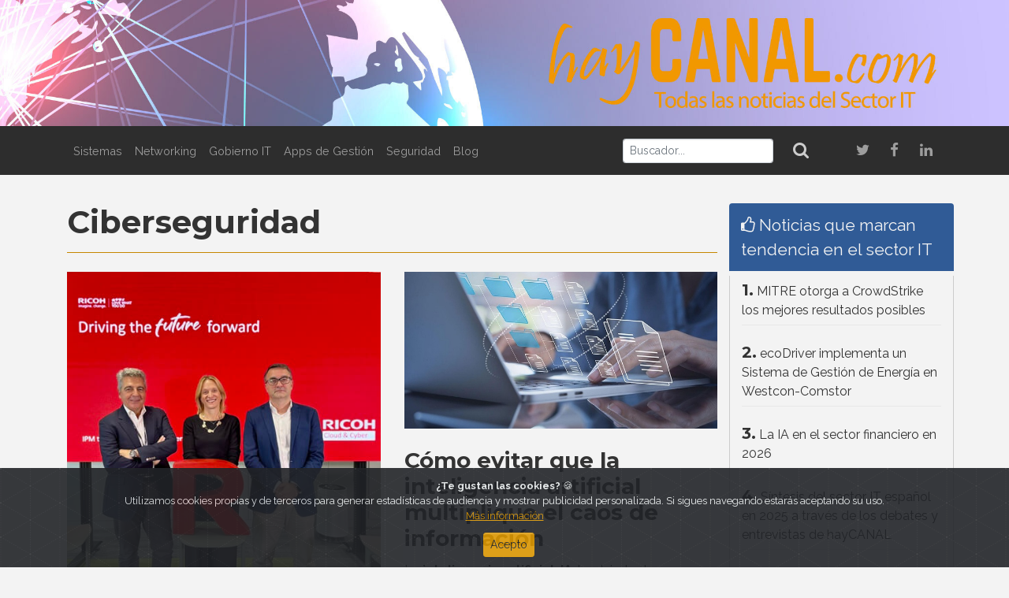

--- FILE ---
content_type: text/html; charset=UTF-8
request_url: https://haycanal.com/web/tag/9/seguridad?page=6
body_size: 6596
content:


<!DOCTYPE html>
<html lang="es">
<head>
    <meta http-equiv="Content-Type" content="text/html; charset=utf-8"/>
    <meta http-equiv="X-UA-Compatible" content="IE=edge">
    <meta name="viewport" content="width=device-width, initial-scale=1">
    <meta name="description" content="La revista digital con las noticias de tecnología y del Sector IT dirigida a clientes, partners, empresas y profesionales de la informática y del Canal IT"/>
    <meta name="robots" content="index, follow">
    <link rel="icon" href="/web/uploads/favicon.ico">

    <title> Noticias de Ciberseguridad | HayCanal </title>

                <meta property="og:type" content="website">
    <meta property="og:title" content="HayCANAL">
    <meta property="og:url" content="https://haycanal.com">
    <meta property="og:image" content="https://haycanal.com/uploads/header.jpeg">
    <meta property="og:description" content="La revista digital con las noticias de tecnología y del Sector IT dirigida a clientes, partners, empresas y profesionales de la informática y del Canal IT">

    <meta name="twitter:card" content="summary">
    <meta name="twitter:site" content="@haycanal">
    <meta name="twitter:description" content="La revista digital con las noticias de tecnología y del Sector IT dirigida a clientes, partners, empresas y profesionales de la informática y del Canal IT">
    <meta name="twitter:title" content="HayCANAL">
    <meta name="twitter:image" content="https://haycanal.com">


    
            <link rel="stylesheet" href="https://cdnjs.cloudflare.com/ajax/libs/font-awesome/4.7.0/css/font-awesome.min.css" type="text/css">
        <link rel="stylesheet" href="https://cdnjs.cloudflare.com/ajax/libs/animate.css/3.7.0/animate.min.css">
        <link rel="stylesheet" href="https://cdn.plyr.io/3.4.7/plyr.css">
        <link rel="stylesheet" href="/web/css/theme.min.css">
    </head>
<body>
<script>(function(i, s, o, g, r, a, m) {i['GoogleAnalyticsObject'] = r; i[r] = i[r] || function() {(i[r].q = i[r].q || []).push(arguments)}, i[r].l = 1 * new Date(); a = s.createElement(o), m = s.getElementsByTagName(o)[0]; a.async = 1; a.src = g; m.parentNode.insertBefore(a, m) })(window, document, 'script', '//www.google-analytics.com/analytics.js', 'ga'); ga('create', 'UA-58824645-1', 'auto'); ga('send', 'pageview');</script>    
<header>
    <h1 class="m-0 p-0 d-block">
        <a href="/web/">
            <img class="img-fluid w-100" src="/web/uploads/header.jpeg" alt="HayCanal.com">
        </a>
    </h1>
</header>
<nav class="navbar navbar-expand-lg navbar-dark bg-dark">
    <div class="container">
        <a class="navbar-brand d-block d-lg-none" href="/web/">
            <img src="/web/uploads/logo.png" height="25" alt="HayCanal.com">
        </a>
        <button class="navbar-toggler navbar-toggler-right border-0" type="button" data-toggle="collapse" data-target="#navbar11">
            <span class="navbar-toggler-icon"></span>
        </button>
        <div class="collapse navbar-collapse" id="navbar11">
            <ul class="navbar-nav mr-auto">
                <li class="nav-item"> <a class="nav-link" href="/web/seccion/2/sistemas">Sistemas</a> </li>
                <li class="nav-item"> <a class="nav-link" href="/web/seccion/3/networking">Networking</a> </li>
                <li class="nav-item"> <a class="nav-link" href="/web/seccion/4/gobierno-it">Gobierno IT</a> </li>
                <li class="nav-item"> <a class="nav-link" href="/web/seccion/5/apps-de-gestion">Apps de Gestión</a> </li>
                <li class="nav-item"> <a class="nav-link" href="/web/seccion/6/seguridad">Seguridad</a> </li>
                <li class="nav-item"> <a class="nav-link" href="/web/blog " target="_blank">Blog</a> </li>
                <li class="nav-item d-block d-lg-none"> <a class="nav-link" href="/web/seccion/7/opinion">Opinión</a> </li>
                <li class="nav-item d-block d-lg-none"> <a class="nav-link" href="/web/seccion/8/cloud">Cloud</a> </li>
                <li class="nav-item d-block d-lg-none"> <a class="nav-link" href="/web/seccion/9/estudios-e-informes">Estudios e Informes</a> </li>
                <li class="nav-item d-block d-lg-none"> <a class="nav-link" href="/web/seccion/10/eventos">Eventos</a> </li>
                <li class="nav-item d-block d-lg-none"> <a class="nav-link" href="/web/seccion/11/nombramientos">Nombramientos</a> </li>
            </ul>

                            <form name="search" method="post" action="/web/search" class="form-inline my-2 my-lg-0">
                    <input type="text" id="search_buscador" name="search[buscador]" placeholder="Buscador..." class="form-control-sm mr-sm-2 form-control" pattern="^([\wñÑáÁéÉíÍóÓúÚ]+)(\s*)([\wñÑáÁéÉíÍóÓúÚ]+)(\s*)([\wñÑáÁéÉíÍóÓúÚ]+)" title="Mínimo 3 caracteres" value="" />
                     <button class="btn btn-outline-dark text-dark-gray my-0" type="submit"><i class="fa fa-search fa-lg" ></i></button>
                <input type="hidden" id="search__token" name="search[_token]" value="gpFC8oXk8LiOtHs-hiIj_zmz8WXnPPaMmuwBNTcTT7k" /></form>
            
            <ul class="navbar-nav ml-auto ml-md-4">
                <li class="nav-item d-none d-lg-block">
                    <a class="nav-link twitter-hover" href="https://twitter.com/haycanal" target="_blank">
                        <i class="fa fa-twitter fa-fw fa-2x"></i>
                    </a> </li>
                <li class="nav-item d-none d-lg-block">
                    <a class="nav-link facebook-hover" href="https://es-es.facebook.com/HayCanal" target="_blank">
                        <i class="fa fa-facebook fa-fw fa-2x"></i>
                    </a>
                </li>
                <li class="nav-item d-none d-lg-block">
                    <a class="nav-link linkedin-hover" href="https://www.linkedin.com/company/haycanal-com?trk=prof-exp-company-name" target="_blank">
                        <i class="fa fa-linkedin fa-fw fa-2x"></i>
                    </a>
                </li>
            </ul>
        </div>
    </div>
</nav>
<div class="content">
    <div class="container py-4">
        <div class="row">
                        <section class="col-12 col-lg-9">
                    <h1 class="mb-3">Ciberseguridad</h1>
    <hr class="bg-primary mb-3" style="margin-top: -10px;">

    
<div class="row">
    <div class="col-md-6 mb-3">
        <div class="row">
                                                
    
     <article class="mb-2 col-12 hc-animation" data-animation="bounceInUp">
                          <header class="">
        <a href="/web/noticias/22467/ricoh-inaugura-una-nueva-era-de-servicios-digitales-con-la-integracion-de-ipm">
                                        <picture>
                    <source srcset="/web/uploads/noticias/22467/integracion_de_IPM.jpg" media="(min-width: 768px)">
                    <img src="/web/uploads/noticias/22467/Ricoh_inaugura.jpg" class="img-fluid d-block mx-auto" alt="Ricoh inaugura una nueva era de servicios digitales con la integración de IPM">
                </picture>
                    </a>
    </header>

         
                               
                    <h1 class="mt-3 mb-2 article-title h3">
        <a href="/web/noticias/22467/ricoh-inaugura-una-nueva-era-de-servicios-digitales-con-la-integracion-de-ipm" class="">Ricoh inaugura una nueva era de servicios digitales con la integración de IPM</a>
    </h1>

                                <p>El <strong>proveedor de servicios digitales y soluciones de impresi&oacute;n e imagen</strong> Ricoh ha anunciado recientemente que inaugura una nueva era en los servicios digitales ofrecidos por la compa&ntilde;&iacute;a.</p>
    
        
        
            </article>

                                                                                            
    
     <article class="mb-2 col-12 hc-animation" data-animation="bounceInUp">
         
                                           
    <header>
                                <div class="player" poster="/web/uploads/noticias/22464/Alvaro_del_Hoyo.jpg" id="player22464" data-plyr-provider="youtube" data-plyr-embed-id="dRkCNmXd8SU"></div>
    
            </header>

                      
                    <h1 class="mt-3 mb-2 article-title h3">
        <a href="/web/noticias/22464/alvaro-del-hoyo-agradece-la-confianza-a-la-gran-base-de-clientes-de-crowdstrike" class="">Álvaro del Hoyo agradece la confianza a la gran base de clientes de CrowdStrike</a>
    </h1>

                                <p>Como portavoz de la compa&ntilde;&iacute;a de ciberseguridad <strong>CrowdStrike</strong>, el debate El Poder de la Prevenci&oacute;n de <strong>hayCANAL</strong> cont&oacute; con&nbsp; <strong>&Aacute;lvaro del Hoyo, Southern Europe Technology Strategist</strong>.</p>
    
        
        
            </article>

                                                                                            
    
     <article class="mb-2 col-12 hc-animation" data-animation="bounceInUp">
                          <header class="">
        <a href="/web/noticias/22458/el-ransomware-golpea-europa-a-ritmo-record">
                                        <picture>
                    <source srcset="/web/uploads/noticias/22458/paises_mas_atacados.jpg" media="(min-width: 768px)">
                    <img src="/web/uploads/noticias/22458/ransomware_golpea.jpg" class="img-fluid d-block mx-auto" alt="El ransomware golpea Europa a ritmo récord">
                </picture>
                    </a>
    </header>

         
                               
                    <h1 class="mt-3 mb-2 article-title h3">
        <a href="/web/noticias/22458/el-ransomware-golpea-europa-a-ritmo-record" class="">El ransomware golpea Europa a ritmo récord</a>
    </h1>

                                <p>Europa se ha convertido ya en el segundo mayor objetivo global de esta <strong>ciberamenaza</strong>.</p>
    
        
        
            </article>

                                                                                            
    
     <article class="mb-2 col-12 hc-animation" data-animation="bounceInUp">
                          <header class="">
        <a href="/web/noticias/22452/ia-y-ciberseguridad-impulsaran-las-inversiones-del-sector-ti-en-2026">
                                        <img class="img-fluid d-block mx-auto" src="/uploads/noticias/22452/IA_y_ciber.jpg" alt="IA y ciberseguridad impulsarán las inversiones del sector TI en 2026">
                    </a>
    </header>

         
                               
                    <h1 class="mt-3 mb-2 article-title h3">
        <a href="/web/noticias/22452/ia-y-ciberseguridad-impulsaran-las-inversiones-del-sector-ti-en-2026" class="">IA y ciberseguridad impulsarán las inversiones del sector TI en 2026</a>
    </h1>

                                <p>Mejoran ligeramente las previsiones en Espa&ntilde;a.</p>
    
        
        
            </article>

                                                                                            
    
     <article class="mb-2 col-12 hc-animation" data-animation="bounceInUp">
         
                                           
    <header>
                                <div class="player" poster="/web/uploads/noticias/22446/Pablo_Vera.jpg" id="player22446" data-plyr-provider="youtube" data-plyr-embed-id="au22k1MgHno"></div>
    
            </header>

                      
                    <h1 class="mt-3 mb-2 article-title h3">
        <a href="/web/noticias/22446/pablo-vera-asegura-que-zscaler-tiene-como-principio-la-obsesion-por-el-exito-de-sus-clientes" class="">Pablo Vera asegura que Zscaler tiene como principio la obsesión por el éxito de sus clientes</a>
    </h1>

                                <p>La compa&ntilde;&iacute;a de seguridad en la nube <strong>Zscaler</strong> tuvo como representante en el &uacute;ltimo debate de <strong>hayCANAL</strong>, El Poder de la Prevenci&oacute;n, a <strong>Pablo Vera, Regional Vice President Sales</strong>.</p>
    
        
        
            </article>

                                                                </div>
    </div>
    <div class="col-md-6 mb-3">
        <div class="row">
                                                                            
    
     <article class="mb-2 col-12 hc-animation" data-animation="bounceInUp">
                          <header class="">
        <a href="/web/noticias/22465/como-evitar-que-la-inteligencia-artificial-multiplique-el-caos-de-informacion">
                                        <img class="img-fluid d-block mx-auto" src="/uploads/noticias/22465/1.jpg" alt="Cómo evitar que la inteligencia artificial multiplique el caos de información">
                    </a>
    </header>

         
                               
                    <h1 class="mt-3 mb-2 article-title h3">
        <a href="/web/noticias/22465/como-evitar-que-la-inteligencia-artificial-multiplique-el-caos-de-informacion" class="">Cómo evitar que la inteligencia artificial multiplique el caos de información</a>
    </h1>

                                <p>La <strong>inteligencia artificial, IA</strong>, ha dejado de ser una promesa para convertirse en una realidad operativa en la mayor&iacute;a de las empresas.</p>
    
        
        
            </article>

                                                                                            
    
     <article class="mb-2 col-12 hc-animation" data-animation="bounceInUp">
                          <header class="">
        <a href="/web/noticias/22459/el-futuro-del-comercio-electronico-en-salud">
                                        <picture>
                    <source srcset="/web/uploads/noticias/22459/Judit_Griecs_PromoFarma.jpg" media="(min-width: 768px)">
                    <img src="/web/uploads/noticias/22459/comercio_electronico_salud.jpg" class="img-fluid d-block mx-auto" alt="El futuro del comercio electrónico en salud">
                </picture>
                    </a>
    </header>

         
                               
                    <h1 class="mt-3 mb-2 article-title h3">
        <a href="/web/noticias/22459/el-futuro-del-comercio-electronico-en-salud" class="">El futuro del comercio electrónico en salud</a>
    </h1>

                                <p>El <strong>eCommerce</strong> dentro del terreno de la farmacia y el autocuidado pasa por un momento de crecimiento sostenido y madurez.</p>
    
        
        
            </article>

                                                                                            
    
     <article class="mb-2 col-12 hc-animation" data-animation="bounceInUp">
                          <header class="">
        <a href="/web/noticias/22455/acronis-anuncia-la-solucion-de-ciberresiliencia-unificada-cyber-protect-local">
                                        <img class="img-fluid d-block mx-auto" src="/uploads/noticias/22455/Acronis_anuncia.jpg" alt="Acronis anuncia la solución de ciberresiliencia unificada Cyber Protect Local">
                    </a>
    </header>

         
                               
                    <h1 class="mt-3 mb-2 article-title h3">
        <a href="/web/noticias/22455/acronis-anuncia-la-solucion-de-ciberresiliencia-unificada-cyber-protect-local" class="">Acronis anuncia la solución de ciberresiliencia unificada Cyber Protect Local</a>
    </h1>

                                <p>La compa&ntilde;&iacute;a de <strong>ciberseguridad y protecci&oacute;n de datos</strong> Acronis ha dado a conocer&nbsp; el lanzamiento de Acronis Cyber Protect Local, una soluci&oacute;n que ofrece <strong>ciberresiliencia integrada de forma nativa para entornos de TI y tecnolog&iacute;a operativa, OT, locales, en nubes privadas soberanas y aislados de la red</strong>.</p>
    
        
        
            </article>

                                                                                            
    
     <article class="mb-2 col-12 hc-animation" data-animation="bounceInUp">
                          <header class="">
        <a href="/web/noticias/22447/triple-convocatoria-de-ciberseguridad-en-madrid">
                                        <picture>
                    <source srcset="/web/uploads/noticias/22447/ciberseguridad_Madrid.jpeg" media="(min-width: 768px)">
                    <img src="/web/uploads/noticias/22447/STIC_CCN_CERT_ROOTEDCON.jpeg" class="img-fluid d-block mx-auto" alt="Triple convocatoria de ciberseguridad en Madrid">
                </picture>
                    </a>
    </header>

         
                               
                    <h1 class="mt-3 mb-2 article-title h3">
        <a href="/web/noticias/22447/triple-convocatoria-de-ciberseguridad-en-madrid" class="">Triple convocatoria de ciberseguridad en Madrid</a>
    </h1>

                                <p>Por primera vez, tres grandes eventos de <strong>ciberseguridad</strong> que se celebran en Espa&ntilde;a se unen en una convocatoria sin precedentes.</p>
    
        
        
            </article>

                                                                                            
    
     <article class="mb-2 col-12 hc-animation" data-animation="bounceInUp">
                          <header class="">
        <a href="/web/noticias/22444/virtual-cable-presenta-en-tech-show-madrid-novedades-de-uds-enterprise">
                                        <img class="img-fluid d-block mx-auto" src="/uploads/noticias/22444/Virtual_Cable_presenta.jpg" alt="Virtual Cable presenta en Tech Show Madrid novedades de UDS Enterprise">
                    </a>
    </header>

         
                               
                    <h1 class="mt-3 mb-2 article-title h3">
        <a href="/web/noticias/22444/virtual-cable-presenta-en-tech-show-madrid-novedades-de-uds-enterprise" class="">Virtual Cable presenta en Tech Show Madrid novedades de UDS Enterprise</a>
    </h1>

                                <p>Virtual Cable, compa&ntilde;&iacute;a l&iacute;der en el desarrollo de <strong>soluciones para el Smart Digital Workplace</strong>, ha anunciado en el marco de Tech Show Madrid 2025 importantes novedades de su soluci&oacute;n UDS Enterprise 4.0.</p>
    
        
        
            </article>

                                    </div>
    </div>
</div>
<div class="row justify-content-center">
        <nav>
                        <ul class="pagination">

                            <li class="page-item">
                    <a class="page-link" rel="prev" href="/web/tag/9/seguridad?page=5">&laquo;&nbsp;Anterior</a>
                </li>
            
                            <li class="page-item">
                    <a class="page-link" href="/web/tag/9/seguridad?page=1">1</a>
                </li>
                                    <li class="page-item disabled">
                        <span class="page-link">&hellip;</span>
                    </li>
                            
                                                <li class="page-item">
                        <a class="page-link" href="/web/tag/9/seguridad?page=4">4</a>
                    </li>
                
                                                <li class="page-item">
                        <a class="page-link" href="/web/tag/9/seguridad?page=5">5</a>
                    </li>
                
                                                <li class="page-item active">
                        <span class="page-link">6</span>
                    </li>
                
                                                <li class="page-item">
                        <a class="page-link" href="/web/tag/9/seguridad?page=7">7</a>
                    </li>
                
                                                <li class="page-item">
                        <a class="page-link" href="/web/tag/9/seguridad?page=8">8</a>
                    </li>
                
            
                                                                        <li class="page-item disabled">
                            <span class="page-link">&hellip;</span>
                        </li>
                                                    <li class="page-item">
                    <a class="page-link" href="/web/tag/9/seguridad?page=406">406</a>
                </li>
            
                            <li class="page-item">
                    <a class="page-link" rel="next" href="/web/tag/9/seguridad?page=7">Siguiente&nbsp;&raquo;</a>
                </li>
                    </ul>
    </nav>

</div>
            </section>
            <section class="col-md-3 d-none d-lg-block">
                                        
    

    


    <section class="row mb-3 hc-animation" data-animation="bounceInUp">
        <header class="bg-info text-light d-flex justify-content-start align-items-center rounded-top pt-2 pb-2 mb-1 col-12">
            <p class="lead m-0">
                <a class="text-light" href="/web/noticias/tendencia"><i class="fa fa-thumbs-o-up"></i> Noticias que marcan tendencia en el sector IT</a>
            </p>
        </header>
                                <div class="border border-dark-gray border-top-0 border-bottom-0 col-12">
                <p class="border-bottom border-gray pb-1 pt-1 article-title">
                    <span class="h5"><b>1.</b></span>
                    <a href="/web/noticias/22605/mitre-otorga-a-crowdstrike-los-mejores-resultados-posibles">MITRE otorga a CrowdStrike los mejores resultados posibles</a>
                </p>
            </div>
                                <div class="border border-dark-gray border-top-0 border-bottom-0 col-12">
                <p class="border-bottom border-gray pb-1 pt-1 article-title">
                    <span class="h5"><b>2.</b></span>
                    <a href="/web/noticias/22606/ecodriver-implementa-un-sistema-de-gestion-de-energia-en-westcon-comstor">ecoDriver implementa un Sistema de Gestión de Energía en Westcon-Comstor</a>
                </p>
            </div>
                                <div class="border border-dark-gray border-top-0 border-bottom-0 col-12">
                <p class="border-bottom border-gray pb-1 pt-1 article-title">
                    <span class="h5"><b>3.</b></span>
                    <a href="/web/noticias/22620/la-ia-en-el-sector-financiero-en-2026">La IA en el sector financiero en 2026</a>
                </p>
            </div>
                                <div class="border border-dark-gray border-top-0 border-bottom-0 col-12">
                <p class="border-bottom border-gray pb-1 pt-1 article-title">
                    <span class="h5"><b>4.</b></span>
                    <a href="/web/noticias/22622/sintesis-del-sector-it-espanol-en-2025-a-traves-de-los-debates-y-entrevistas-de-haycanal">Síntesis del sector IT español en 2025 a través de los debates y entrevistas de hayCANAL</a>
                </p>
            </div>
                                <div class="border border-dark-gray border-top-0 col-12">
                <p class="pb-1 pt-1 article-title">
                    <span class="h5"><b>5.</b></span>
                    <a href="/web/noticias/22625/la-agenda-tecnologica-para-2026">La agenda tecnológica para 2026</a>
                </p>
            </div>
            
    </section>

            <aside class="row hc-animation" data-animation="bounceInUp">
            <div class="col-md-12 mb-3">
                <a href="/web/banner/34" target="_blank">
                                            <img class="img-fluid d-block mx-auto" src="/web/uploads/banners/34/pulpo.png" alt="Un Pulpo en la Nube | Blog HayCanal">
                                    </a>
            </div>
        </aside>
    

<div class="row mb-3 hc-animation" data-animation="bounceInUp">
    <a class="twitter-timeline" data-lang="es" data-height="500" data-theme="light" data-link-color="#db9600"
       href="https://twitter.com/haycanal?ref_src=twsrc%5Etfw">Tweets by haycanal</a>
    <script async src="https://platform.twitter.com/widgets.js" charset="utf-8"></script>
</div>

    


    <section class="row mb-3 hc-animation" data-animation="bounceInUp">
        <header class="bg-info text-light d-flex justify-content-start align-items-center rounded-top pt-2 pb-2 mb-1 col-12">
            <p class="lead m-0">
                <i class="fa fa-newspaper-o"></i> Últimas Noticias
            </p>
        </header>
                                <div class="border border-dark-gray border-top-0 border-bottom-0 col-12">
                <p class="border-bottom border-gray pb-1 pt-1 article-title">
                    <span class="h5"><b>1.</b></span>
                    <a href="/web/noticias/22637/descansamos-por-navidad-hasta-el-7-de-enero">Descansamos por Navidad hasta el 7 de Enero</a>
                </p>
            </div>
                                <div class="border border-dark-gray border-top-0 border-bottom-0 col-12">
                <p class="border-bottom border-gray pb-1 pt-1 article-title">
                    <span class="h5"><b>2.</b></span>
                    <a href="/web/noticias/22636/consecuencias-inesperadas-de-mi-cambio-de-ordenador-debido-al-fin-del-soporte-de-microsoft-a-windows-10">Consecuencias inesperadas de mi cambio de ordenador debido al fin del soporte de Microsoft a Windows 10</a>
                </p>
            </div>
                                <div class="border border-dark-gray border-top-0 border-bottom-0 col-12">
                <p class="border-bottom border-gray pb-1 pt-1 article-title">
                    <span class="h5"><b>3.</b></span>
                    <a href="/web/noticias/22635/evolucion-digital-en-2025-y-tendencias-2026">Evolución digital en 2025 y tendencias 2026</a>
                </p>
            </div>
                                <div class="border border-dark-gray border-top-0 border-bottom-0 col-12">
                <p class="border-bottom border-gray pb-1 pt-1 article-title">
                    <span class="h5"><b>4.</b></span>
                    <a href="/web/noticias/22634/fortinet-presenta-un-solucion-integrada-con-nvidia-para-fabricas-de-inteligencia-artificial">Fortinet presenta un solución integrada con NVIDIA para fábricas de inteligencia artificial</a>
                </p>
            </div>
                                <div class="border border-dark-gray border-top-0 col-12">
                <p class="pb-1 pt-1 article-title">
                    <span class="h5"><b>5.</b></span>
                    <a href="/web/noticias/22633/kyndryl-lanza-un-servicio-para-adaptarse-a-los-riesgos-de-las-tecnologias-cuanticas">Kyndryl lanza un servicio para adaptarse a los riesgos de las tecnologías cuánticas</a>
                </p>
            </div>
            
    </section>


    

        <section class="row mb-3 border bg-gray hc-animation" data-animation="bounceInUp">
        <header class="pt-2 col-12">
            <h1 class="mb-0 text-primary h4"><a href="/web/seccion/11/nombramientos">Nombramientos</a></h1>
        </header>
        <hr class="mt-1 mb-3 w-100">
                    <article class="col-12">
            <div class="row">
                <div class="col-5 pr-0">
                    <img src="/web/uploads/noticias/22630/David_Carro.jpg" class="rounded-circle img-fluid mr-2 mb-2 border border-primary border2x" alt="Incorporación en Samsung Electronics Iberia">
                </div>
                <div class="col-7 pl-2 pr-2">
                    <h1 class="article-title h5">
			<a href="/web/noticias/22630/incorporacion-en-samsung-electronics-iberia">David Carro</a>
                    </h1>
                    <p class="d-block"><a href="/web/noticias/22630/incorporacion-en-samsung-electronics-iberia" class="text-body">Incorporación en Samsung Electronics Iberia</a></p>
                </div>
                                    <hr class="mt-1 mb-2 w-100">
                            </div>
        </article>
            <article class="col-12">
            <div class="row">
                <div class="col-5 pr-0">
                    <img src="/web/uploads/noticias/22582/PabloVera_DavidP.jpeg" class="rounded-circle img-fluid mr-2 mb-2 border border-primary border2x" alt="Nuevo responsable comercial de Zscaler en Cataluña">
                </div>
                <div class="col-7 pl-2 pr-2">
                    <h1 class="article-title h5">
			<a href="/web/noticias/22582/nuevo-responsable-comercial-de-zscaler-en-cataluna">David Peña</a>
                    </h1>
                    <p class="d-block"><a href="/web/noticias/22582/nuevo-responsable-comercial-de-zscaler-en-cataluna" class="text-body">Nuevo responsable comercial de Zscaler en Cataluña</a></p>
                </div>
                                    <hr class="mt-1 mb-2 w-100">
                            </div>
        </article>
            <article class="col-12">
            <div class="row">
                <div class="col-5 pr-0">
                    <img src="/web/uploads/noticias/22576/Marco_Aurelio_Losas.jpg" class="rounded-circle img-fluid mr-2 mb-2 border border-primary border2x" alt="Canon nombra nuevo director de Grandes Cuentas">
                </div>
                <div class="col-7 pl-2 pr-2">
                    <h1 class="article-title h5">
			<a href="/web/noticias/22576/canon-nombra-nuevo-director-de-grandes-cuentas">Marco Aurelio Losas</a>
                    </h1>
                    <p class="d-block"><a href="/web/noticias/22576/canon-nombra-nuevo-director-de-grandes-cuentas" class="text-body">Canon nombra nuevo director de Grandes Cuentas</a></p>
                </div>
                            </div>
        </article>
    
    </section>

        
                            </section>
        </div>
    </div>
    </div>
<footer class="py-3 bg-dark text-muted">
    <div class="container">
        <div class="row">
            <div class="text-center col-12">
                <ul class="nav mx-md-auto d-flex justify-content-center">
                    <li class="nav-item"><a class="nav-link text-light" href="/web/condiciones-de-uso">Condiciones
                            de uso</a></li>
                    <li class="nav-item"><a class="nav-link text-light" href="/web/politica-de-cookies">Política
                            de cookies</a></li>
                    <li class="nav-item"><a class="nav-link text-light" href="/web/aviso-legal">Aviso legal</a>
                    </li>
                    <li class="nav-item"><a class="nav-link text-light" href="/web/contacto">Publicidad</a>
                    </li>
                    <li class="nav-item"><a class="nav-link text-light" href="/web/contacto">Contacto</a></li>
                </ul>
            </div>
        </div>
        <div class="row">
            <div class="d-flex align-items-center justify-content-lg-end justify-content-center pr-lg-4 my-2 col-12 col-lg-6">
                <a href="/web/">
                    <img class="img-fluid d-block mt-3 mb-1" src="/web/uploads/footer.png" alt="HayCanal.com">
                </a>
            </div>
            <div class="d-flex align-items-center justify-content-center justify-content-lg-start pl-lg-5 pt-1 rrss mt-3 col-12 col-lg-6">
                <a href="https://twitter.com/haycanal" target="_blank">
                    <span class="mr-2 fa-stack fa-lg twitter">
                      <i class="fa fa-circle fa-stack-2x"></i>
                      <i class="fa fa-twitter fa-stack-1x"></i>
                    </span>
                </a>
                <a href="https://es-es.facebook.com/HayCanal" target="_blank">
                    <span class="mr-2 fa-stack fa-lg facebook">
                      <i class="fa fa-circle fa-stack-2x"></i>
                      <i class="fa fa-facebook fa-stack-1x"></i>
                    </span>
                </a>
                <a href="https://www.linkedin.com/company/haycanal-com?trk=prof-exp-company-name" target="_blank">
                    <span class="mr-2 fa-stack fa-lg linkedin">
                      <i class="fa fa-circle fa-stack-2x"></i>
                      <i class="fa fa-linkedin fa-stack-1x"></i>
                    </span>
                </a>
            </div>
        </div>
        <div class="row">
            <div class="text-center col-12 mt-2 mt-lg-0">
                <p class="mt-2 mb-0 text-light">© 2026 HayCanal. All rights reserved</p>
            </div>
        </div>
    </div>
</footer><div class="alert text-center cookiealert" role="alert">
    <b>¿Te gustan las cookies?</b> 🍪 <br>
    Utilizamos cookies propias y de terceros para generar estadísticas de audiencia y mostrar publicidad personalizada. Si sigues navegando estarás aceptando su uso.<br>
    <a href="/web/politica-de-cookies" target="_blank">Más información</a> <br>
    <button type="button d-block ml-2" class="btn btn-primary btn-sm acceptcookies mt-2" aria-label="Close">Acepto</button>
</div>
    <script src="https://code.jquery.com/jquery-3.3.1.slim.min.js" integrity="sha384-q8i/X+965DzO0rT7abK41JStQIAqVgRVzpbzo5smXKp4YfRvH+8abtTE1Pi6jizo" crossorigin="anonymous"></script>
    <script src="https://cdnjs.cloudflare.com/ajax/libs/popper.js/1.14.3/umd/popper.min.js" integrity="sha384-ZMP7rVo3mIykV+2+9J3UJ46jBk0WLaUAdn689aCwoqbBJiSnjAK/l8WvCWPIPm49" crossorigin="anonymous"></script>
    <script src="https://stackpath.bootstrapcdn.com/bootstrap/4.1.3/js/bootstrap.min.js" integrity="sha384-ChfqqxuZUCnJSK3+MXmPNIyE6ZbWh2IMqE241rYiqJxyMiZ6OW/JmZQ5stwEULTy" crossorigin="anonymous"></script>
    <script src="https://cdnjs.cloudflare.com/ajax/libs/waypoints/4.0.1/jquery.waypoints.js"></script>
    <script src="https://cdn.plyr.io/3.4.7/plyr.polyfilled.js"></script>
    <script src="/web/js/cookiealert/cookiealert-standalone.js"></script>
    <script src="/web/js/app.min.js"></script>
	<script type="text/javascript"> _linkedin_partner_id = "5276162"; window._linkedin_data_partner_ids = window._linkedin_data_partner_ids || []; window._linkedin_data_partner_ids.push(_linkedin_partner_id); </script><script type="text/javascript"> (function(l) { if (!l){window.lintrk = function(a,b){window.lintrk.q.push([a,b])}; window.lintrk.q=[]} var s = document.getElementsByTagName("script")[0]; var b = document.createElement("script"); b.type = "text/javascript";b.async = true; b.src = "https://snap.licdn.com/li.lms-analytics/insight.min.js"; s.parentNode.insertBefore(b, s);})(window.lintrk); </script> 
	<noscript> <img height="1" width="1" style="display:none;" alt="" src="https://px.ads.linkedin.com/collect/?pid=5276162&fmt=gif" /> </noscript>
</body>
</html>


--- FILE ---
content_type: text/plain
request_url: https://www.google-analytics.com/j/collect?v=1&_v=j102&a=453862420&t=pageview&_s=1&dl=https%3A%2F%2Fhaycanal.com%2Fweb%2Ftag%2F9%2Fseguridad%3Fpage%3D6&ul=en-us%40posix&dt=Noticias%20de%20Ciberseguridad%20%7C%20HayCanal&sr=1280x720&vp=1280x720&_u=IEBAAEABAAAAACAAI~&jid=1733049288&gjid=1607711558&cid=20333734.1767394114&tid=UA-58824645-1&_gid=270178682.1767394114&_r=1&_slc=1&z=413124938
body_size: -449
content:
2,cG-BZXW10HJQR